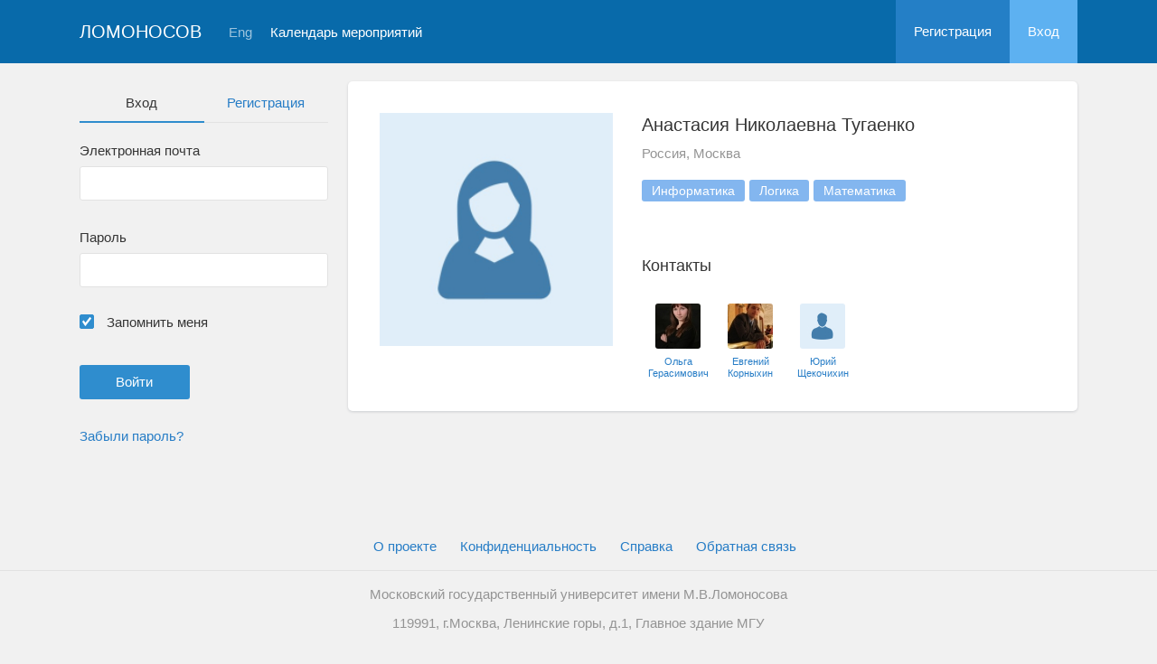

--- FILE ---
content_type: text/html; charset=UTF-8
request_url: https://conf.msu.ru/rus/user/profile/20295
body_size: 15368
content:
<!DOCTYPE html>
<html lang="ru" class="l-html">
<head>
                <script type="text/javascript" >
        (function(m,e,t,r,i,k,a){m[i]=m[i]||function(){(m[i].a=m[i].a||[]).push(arguments)};
            m[i].l=1*new Date();
            for (var j = 0; j < document.scripts.length; j++) {if (document.scripts[j].src === r) { return; }}
            k=e.createElement(t),a=e.getElementsByTagName(t)[0],k.async=1,k.src=r,a.parentNode.insertBefore(k,a)})
        (window, document, "script", "https://mc.yandex.ru/metrika/tag.js", "ym");

        ym(283554, "init", {
            clickmap:true,
            trackLinks:true,
            accurateTrackBounce:true,
            trackHash:true
        });
    </script>

    <script async src="https://www.googletagmanager.com/gtag/js?id=G-KZ960V47L7"></script>
    <script>
        window.dataLayer = window.dataLayer || [];
        function gtag(){dataLayer.push(arguments);}
        gtag('js', new Date());

        gtag('config', 'G-KZ960V47L7');
    </script>
                <meta charset="utf-8">
        <meta http-equiv="X-UA-Compatible" content="IE=edge">
        <meta name="viewport" content="width=device-width, initial-scale=1">
        <meta name="description" content="Анастасия Николаевна Тугаенко">    <meta name="theme-color" content="#086aaa">
    <meta name="msapplication-navbutton-color" content="#086aaa">
    <meta name="apple-mobile-web-app-status-bar-style" content="#086aaa">

    <title>
                    Анастасия Николаевна Тугаенко
     -
                    МГУ имени М.В.Ломоносова
            </title>

    <link rel="apple-touch-icon" href="/static/aapl/AppIcon60x60.png">
    <link rel="apple-touch-icon" sizes="76x76" href="/static/aapl/AppIcon76x76.png">
    <link rel="apple-touch-icon" sizes="120x120" href="/static/aapl/AppIcon60x60@2x.png">
    <link rel="apple-touch-icon" sizes="152x152" href="/static/aapl/AppIcon76x76@2x.png">
            <link rel="stylesheet" href="/layout/layout3/css/responsive.css" />
    
            <script type="text/javascript" src="/build/main_layout_head-a359063564.js"></script>
        <script src="/js/routing?callback=fos.Router.setData"></script>
        <script type="text/javascript">
            var svgIconsFilePath = '/layout/layout3/img/svg.html';
            var currentLocale = 'rus';
        </script>
    
            <link rel="icon" href="/blank/favicon.ico" type="image/x-icon">
        <link rel="shortcut icon" href="/blank/favicon.ico" type="image/x-icon">
    </head>
    <body>
    <!-- l-page-->
    <div class="l-page">
        <header class="header">
    <div class="container container--nogutter">
                                        
        <div class="main-menu">
            <div class="menu__cover"></div>
            <a class="menu-trigger" href="/rus/">
                <svg>
                    <use xlink:href="#menu"></use>
                </svg>
                <span>Ломоносов</span>
            </a>
            <div class="menu__content">
                <ul class="menu__list">
                                            <li class="menu__item"><a href="/rus/">На главную</a></li>
                                                                <li class="menu__item">
                            <a href="/rus/event/search">
                                                                    Календарь мероприятий
                                                            </a>
                        </li>
                                    </ul>
                                    <ul class="menu__list">
                        <li class="menu__item"><a href="/rus/register/">Регистрация</a></li>
                        <li class="menu__item"><a href="/rus/login">Вход</a></li>
                    </ul>
                
                                                                                
                                                                                                                                    
                                                    <ul class="menu__list menu__list--lang">
                            <li class="menu__item"><a href="/eng/user/profile/20295">Eng</a></li>
                                                                                                                        </ul>
                            </div>
        </div>

        <a class="logo" href="/rus/">Ломоносов</a>

                                                
                                                            
                                    <a class="header__language" href="/eng/user/profile/20295">Eng</a>
                                    
                    <a class="header__calendar" href="/rus/event/search">
                                    Календарь мероприятий
                            </a>
        
                    <div class="user-block nolog_user-block">
                <div class="user-block__item">
                    <a class="user-block__link" href="/rus/register/">Регистрация</a>
                </div>
                <div class="user-block__item">
                    <a class="user-block__link user-block__link--login" href="/rus/login">Вход</a>
                </div>
            </div>
            </div>
</header>

        <!-- content-->
        <main>
                                                <div class="profile">
        <div class="container container--nogutter">
                            <div class="profile__menu">
                                            <div class="profile-auth__form">
        
    <ul class="nav nav-tabs nav-tabs--blue nav-tabs--reginprofile">
        <li class="active"><a>Вход</a></li>
        <li><a href="/rus/register/">Регистрация</a></li>
    </ul>
    <form action="/login_check" method="post">
        <input type="hidden" name="_csrf_token" value="beV9BNx8bZ_DCDU_MPDZJxnL6A70z-jkGqbTkJaUEEI" />
        <div class="form-group">
            <label class="form__label" for="email">Электронная почта</label>
            <input type="text" id="username" name="_username" value="" required="required" tabindex="1">
        </div>
        <div class="form-group">
            <label class="form__label" for="password">Пароль</label>
            <input type="password" id="password" name="_password" required="required" tabindex="2">
        </div>
        <div class="form-group">
            <label class="form__custom-control form__label" for="remember_me">
                <input id="remember_me" type="checkbox" name="_remember_me" value="on" checked="checked">
                <svg class="svg-control__checkbox">
                    <use xmlns:xlink="http://www.w3.org/1999/xlink" xlink:href="#checked"></use>
                </svg><span>Запомнить меня</span>
            </label>
        </div>
        <div class="form-group row">
            <div class="col-xs-12 col-sm-6 col-lg-6">
                <input class="btn btn-primary btn-wide" type="submit" value="Войти" />
            </div>
        </div>
        <div class="form-group"><a href="/rus/resetting/request">Забыли пароль?</a></div>
    </form>
</div>

                                    </div>
            
                <div class="profile__content">
        
                    <article class="block">
                <div class="block__wrapper">
                    <div class="profile__content-main">
                        <div class="profile__left">
                                    <div class="profile__avatar">
        <img src="https://conf.msu.ru/media/cache/user_photo/blank/user_photo_w.jpg" alt="Анастасия Николаевна Тугаенко" />
    </div>

                                                    </div>
                        <div class="profile__right">
                            <div class="profile__header">
                                    <h2 class="profile__title">
        Анастасия Николаевна Тугаенко
                    </h2>

                <p class="profile__place">Россия, Москва</p>
    
            <div class="tag-list margin-top--20 tag-list--md">
                                <span class="tag">Информатика</span>
                    <span class="tag">Логика</span>
                    <span class="tag">Математика</span>
    
        </div>
    
    
                            </div>
                                                            <div class="connections connections--md">
                                                                                    <div class="connections__header">
            <h2 class="connections__title">Контакты</h2>
                    </div>
        <div class="connections__set">
                            <div class="connections__person">
                                        <a href="/rus/user/profile/4443" class="connections__person-avatar"><img src="https://conf.msu.ru/media/cache/user_photo_mini50/file/user/image/source/5/4443/s_4443.jpg"></a>
                    <a href="/rus/user/profile/4443" class="connections__person-name">Ольга Герасимович</a>
                </div>
                            <div class="connections__person">
                                        <a href="/rus/user/profile/7662" class="connections__person-avatar"><img src="https://conf.msu.ru/media/cache/user_photo_mini50/file/user/image/source/8/7662/s_7662.jpg"></a>
                    <a href="/rus/user/profile/7662" class="connections__person-name">Евгений Корныхин</a>
                </div>
                            <div class="connections__person">
                                        <a href="/rus/user/profile/7639" class="connections__person-avatar"><img src="https://conf.msu.ru/media/cache/user_photo_mini50/blank/user_photo.jpg"></a>
                    <a href="/rus/user/profile/7639" class="connections__person-name">Юрий Щекочихин</a>
                </div>
                    </div>
    
                                </div>
                                                    </div>
                    </div>
                                                                <div class="connections connections--xs">
                                                                    <div class="connections__header">
            <h2 class="connections__title">Контакты</h2>
                    </div>
        <div class="connections__set">
                            <div class="connections__person">
                                        <a href="/rus/user/profile/4443" class="connections__person-avatar"><img src="https://conf.msu.ru/media/cache/user_photo_mini62/file/user/image/source/5/4443/s_4443.jpg"></a>
                    <a href="/rus/user/profile/4443" class="connections__person-name">Ольга Герасимович</a>
                </div>
                            <div class="connections__person">
                                        <a href="/rus/user/profile/7662" class="connections__person-avatar"><img src="https://conf.msu.ru/media/cache/user_photo_mini62/file/user/image/source/8/7662/s_7662.jpg"></a>
                    <a href="/rus/user/profile/7662" class="connections__person-name">Евгений Корныхин</a>
                </div>
                            <div class="connections__person">
                                        <a href="/rus/user/profile/7639" class="connections__person-avatar"><img src="https://conf.msu.ru/media/cache/user_photo_mini62/blank/user_photo.jpg"></a>
                    <a href="/rus/user/profile/7639" class="connections__person-name">Юрий Щекочихин</a>
                </div>
                    </div>
    
                        </div>
                                    </div>
            </article>

                            
                            
            
                            <article class="block block--xs">
                    <div class="block__wrapper">
                        <h2 class="block__title block__title--xs">Интересы</h2>
                        <div class="block__content">
                            <div class="tag-list tag-list--xs">
                                                    <span class="tag">Информатика</span>
                    <span class="tag">Логика</span>
                    <span class="tag">Математика</span>
    
                            </div>
                        </div>
                    </div>
                </article>
                        </div>
        </div>
    </div>
    <div class="profile-modal modal fade" id="profileModal" tabindex="-1">
        <div class="modal-dialog profile-modal__dialog">
            <div class="modal-content profile-modal__content"><img class="profile-modal__img" src="">
                <button class="profile-modal__close" type="button" data-dismiss="modal" aria-label="Close">
                    <svg><use xlink:href="#cross-banner"></use></svg>
                </button>
            </div>
        </div>
    </div>
                                    </main>
        <!-- End content-->
    </div>
    <!-- End l-page-->

    <footer class="footer-v2">
                        <div class="footer-v2__links">
                <a href="/rus/promo">О проекте</a>
                <a href="/rus/policy">Конфиденциальность</a>
                <a href="/rus/doc/current/" target="_blank">Cправка</a>
                <a href="/rus/feedback/">Обратная связь</a>
            </div>
            <p class="footer-v2__text"></p>
                            <p class="footer-v2__text">Московский государственный университет имени М.В.Ломоносова</p>
                                        <p class="footer-v2__text">119991, г.Москва, Ленинские горы, д.1, Главное здание МГУ</p>
                                    </footer>

    <!-- End l-page-->
                    <script type="text/javascript" src="/build/main_layout-3bc758916f.js"></script>
        <script type="text/javascript">
            /* global vars */
            var sciApp = angular.module('sciApp', ['ngSanitize', 'sci.treeChoice', 'sci.location']);
            sciApp.filter('unsafe', function($sce) {
                return function(val) {
                    return $sce.trustAsHtml(val);
                };
            });
        </script>
    
    <script type="text/javascript">
        function modalProfile(){
            if ($('#profileModal')) {
                $('#profileModal').on('show.bs.modal', function (e) {
                    if ($(window).width() > 768) {
                        return e.preventDefault();
                    } else {
                        $('.profile-modal__img').attr("src", $('.profile__avatar').data('src'));
                    }
                });
            }
        }

        modalProfile();
    </script>

    <script type="text/javascript" src="/build/user_profile_contact_switcher-fe754f451b.js"></script>
    </body>
</html>